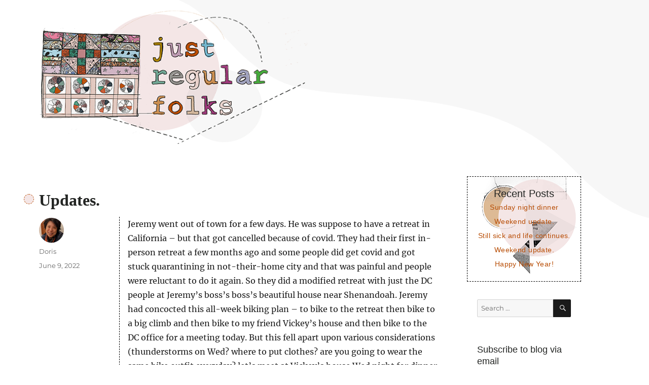

--- FILE ---
content_type: text/html; charset=UTF-8
request_url: https://justregularfolks.com/2022/06/updates-8.html
body_size: 15890
content:
<!DOCTYPE html>
<html lang="en-US" class="no-js">
<head>
	<meta charset="UTF-8">
	<meta name="viewport" content="width=device-width, initial-scale=1">
	<link rel="profile" href="https://gmpg.org/xfn/11">
		<link rel="pingback" href="https://justregularfolks.com/xmlrpc.php">
		<script>
(function(html){html.className = html.className.replace(/\bno-js\b/,'js')})(document.documentElement);
//# sourceURL=twentysixteen_javascript_detection
</script>
<title>Updates. &#8211; Just regular folks.</title>
<meta name='robots' content='max-image-preview:large' />
<link rel='dns-prefetch' href='//stats.wp.com' />
<link rel='dns-prefetch' href='//jetpack.wordpress.com' />
<link rel='dns-prefetch' href='//s0.wp.com' />
<link rel='dns-prefetch' href='//public-api.wordpress.com' />
<link rel='dns-prefetch' href='//0.gravatar.com' />
<link rel='dns-prefetch' href='//1.gravatar.com' />
<link rel='dns-prefetch' href='//2.gravatar.com' />
<link rel="alternate" type="application/rss+xml" title="Just regular folks. &raquo; Feed" href="https://justregularfolks.com/feed" />
<link rel="alternate" type="application/rss+xml" title="Just regular folks. &raquo; Comments Feed" href="https://justregularfolks.com/comments/feed" />
<link rel="alternate" type="application/rss+xml" title="Just regular folks. &raquo; Updates. Comments Feed" href="https://justregularfolks.com/2022/06/updates-8.html/feed" />
<link rel="alternate" title="oEmbed (JSON)" type="application/json+oembed" href="https://justregularfolks.com/wp-json/oembed/1.0/embed?url=https%3A%2F%2Fjustregularfolks.com%2F2022%2F06%2Fupdates-8.html" />
<link rel="alternate" title="oEmbed (XML)" type="text/xml+oembed" href="https://justregularfolks.com/wp-json/oembed/1.0/embed?url=https%3A%2F%2Fjustregularfolks.com%2F2022%2F06%2Fupdates-8.html&#038;format=xml" />
<style id='wp-img-auto-sizes-contain-inline-css'>
img:is([sizes=auto i],[sizes^="auto," i]){contain-intrinsic-size:3000px 1500px}
/*# sourceURL=wp-img-auto-sizes-contain-inline-css */
</style>
<link rel='stylesheet' id='twentysixteen-jetpack-css' href='https://justregularfolks.com/wp-content/plugins/jetpack/modules/theme-tools/compat/twentysixteen.css?ver=15.4' media='all' />
<style id='wp-emoji-styles-inline-css'>

	img.wp-smiley, img.emoji {
		display: inline !important;
		border: none !important;
		box-shadow: none !important;
		height: 1em !important;
		width: 1em !important;
		margin: 0 0.07em !important;
		vertical-align: -0.1em !important;
		background: none !important;
		padding: 0 !important;
	}
/*# sourceURL=wp-emoji-styles-inline-css */
</style>
<style id='wp-block-library-inline-css'>
:root{--wp-block-synced-color:#7a00df;--wp-block-synced-color--rgb:122,0,223;--wp-bound-block-color:var(--wp-block-synced-color);--wp-editor-canvas-background:#ddd;--wp-admin-theme-color:#007cba;--wp-admin-theme-color--rgb:0,124,186;--wp-admin-theme-color-darker-10:#006ba1;--wp-admin-theme-color-darker-10--rgb:0,107,160.5;--wp-admin-theme-color-darker-20:#005a87;--wp-admin-theme-color-darker-20--rgb:0,90,135;--wp-admin-border-width-focus:2px}@media (min-resolution:192dpi){:root{--wp-admin-border-width-focus:1.5px}}.wp-element-button{cursor:pointer}:root .has-very-light-gray-background-color{background-color:#eee}:root .has-very-dark-gray-background-color{background-color:#313131}:root .has-very-light-gray-color{color:#eee}:root .has-very-dark-gray-color{color:#313131}:root .has-vivid-green-cyan-to-vivid-cyan-blue-gradient-background{background:linear-gradient(135deg,#00d084,#0693e3)}:root .has-purple-crush-gradient-background{background:linear-gradient(135deg,#34e2e4,#4721fb 50%,#ab1dfe)}:root .has-hazy-dawn-gradient-background{background:linear-gradient(135deg,#faaca8,#dad0ec)}:root .has-subdued-olive-gradient-background{background:linear-gradient(135deg,#fafae1,#67a671)}:root .has-atomic-cream-gradient-background{background:linear-gradient(135deg,#fdd79a,#004a59)}:root .has-nightshade-gradient-background{background:linear-gradient(135deg,#330968,#31cdcf)}:root .has-midnight-gradient-background{background:linear-gradient(135deg,#020381,#2874fc)}:root{--wp--preset--font-size--normal:16px;--wp--preset--font-size--huge:42px}.has-regular-font-size{font-size:1em}.has-larger-font-size{font-size:2.625em}.has-normal-font-size{font-size:var(--wp--preset--font-size--normal)}.has-huge-font-size{font-size:var(--wp--preset--font-size--huge)}.has-text-align-center{text-align:center}.has-text-align-left{text-align:left}.has-text-align-right{text-align:right}.has-fit-text{white-space:nowrap!important}#end-resizable-editor-section{display:none}.aligncenter{clear:both}.items-justified-left{justify-content:flex-start}.items-justified-center{justify-content:center}.items-justified-right{justify-content:flex-end}.items-justified-space-between{justify-content:space-between}.screen-reader-text{border:0;clip-path:inset(50%);height:1px;margin:-1px;overflow:hidden;padding:0;position:absolute;width:1px;word-wrap:normal!important}.screen-reader-text:focus{background-color:#ddd;clip-path:none;color:#444;display:block;font-size:1em;height:auto;left:5px;line-height:normal;padding:15px 23px 14px;text-decoration:none;top:5px;width:auto;z-index:100000}html :where(.has-border-color){border-style:solid}html :where([style*=border-top-color]){border-top-style:solid}html :where([style*=border-right-color]){border-right-style:solid}html :where([style*=border-bottom-color]){border-bottom-style:solid}html :where([style*=border-left-color]){border-left-style:solid}html :where([style*=border-width]){border-style:solid}html :where([style*=border-top-width]){border-top-style:solid}html :where([style*=border-right-width]){border-right-style:solid}html :where([style*=border-bottom-width]){border-bottom-style:solid}html :where([style*=border-left-width]){border-left-style:solid}html :where(img[class*=wp-image-]){height:auto;max-width:100%}:where(figure){margin:0 0 1em}html :where(.is-position-sticky){--wp-admin--admin-bar--position-offset:var(--wp-admin--admin-bar--height,0px)}@media screen and (max-width:600px){html :where(.is-position-sticky){--wp-admin--admin-bar--position-offset:0px}}

/*# sourceURL=wp-block-library-inline-css */
</style><style id='wp-block-image-inline-css'>
.wp-block-image>a,.wp-block-image>figure>a{display:inline-block}.wp-block-image img{box-sizing:border-box;height:auto;max-width:100%;vertical-align:bottom}@media not (prefers-reduced-motion){.wp-block-image img.hide{visibility:hidden}.wp-block-image img.show{animation:show-content-image .4s}}.wp-block-image[style*=border-radius] img,.wp-block-image[style*=border-radius]>a{border-radius:inherit}.wp-block-image.has-custom-border img{box-sizing:border-box}.wp-block-image.aligncenter{text-align:center}.wp-block-image.alignfull>a,.wp-block-image.alignwide>a{width:100%}.wp-block-image.alignfull img,.wp-block-image.alignwide img{height:auto;width:100%}.wp-block-image .aligncenter,.wp-block-image .alignleft,.wp-block-image .alignright,.wp-block-image.aligncenter,.wp-block-image.alignleft,.wp-block-image.alignright{display:table}.wp-block-image .aligncenter>figcaption,.wp-block-image .alignleft>figcaption,.wp-block-image .alignright>figcaption,.wp-block-image.aligncenter>figcaption,.wp-block-image.alignleft>figcaption,.wp-block-image.alignright>figcaption{caption-side:bottom;display:table-caption}.wp-block-image .alignleft{float:left;margin:.5em 1em .5em 0}.wp-block-image .alignright{float:right;margin:.5em 0 .5em 1em}.wp-block-image .aligncenter{margin-left:auto;margin-right:auto}.wp-block-image :where(figcaption){margin-bottom:1em;margin-top:.5em}.wp-block-image.is-style-circle-mask img{border-radius:9999px}@supports ((-webkit-mask-image:none) or (mask-image:none)) or (-webkit-mask-image:none){.wp-block-image.is-style-circle-mask img{border-radius:0;-webkit-mask-image:url('data:image/svg+xml;utf8,<svg viewBox="0 0 100 100" xmlns="http://www.w3.org/2000/svg"><circle cx="50" cy="50" r="50"/></svg>');mask-image:url('data:image/svg+xml;utf8,<svg viewBox="0 0 100 100" xmlns="http://www.w3.org/2000/svg"><circle cx="50" cy="50" r="50"/></svg>');mask-mode:alpha;-webkit-mask-position:center;mask-position:center;-webkit-mask-repeat:no-repeat;mask-repeat:no-repeat;-webkit-mask-size:contain;mask-size:contain}}:root :where(.wp-block-image.is-style-rounded img,.wp-block-image .is-style-rounded img){border-radius:9999px}.wp-block-image figure{margin:0}.wp-lightbox-container{display:flex;flex-direction:column;position:relative}.wp-lightbox-container img{cursor:zoom-in}.wp-lightbox-container img:hover+button{opacity:1}.wp-lightbox-container button{align-items:center;backdrop-filter:blur(16px) saturate(180%);background-color:#5a5a5a40;border:none;border-radius:4px;cursor:zoom-in;display:flex;height:20px;justify-content:center;opacity:0;padding:0;position:absolute;right:16px;text-align:center;top:16px;width:20px;z-index:100}@media not (prefers-reduced-motion){.wp-lightbox-container button{transition:opacity .2s ease}}.wp-lightbox-container button:focus-visible{outline:3px auto #5a5a5a40;outline:3px auto -webkit-focus-ring-color;outline-offset:3px}.wp-lightbox-container button:hover{cursor:pointer;opacity:1}.wp-lightbox-container button:focus{opacity:1}.wp-lightbox-container button:focus,.wp-lightbox-container button:hover,.wp-lightbox-container button:not(:hover):not(:active):not(.has-background){background-color:#5a5a5a40;border:none}.wp-lightbox-overlay{box-sizing:border-box;cursor:zoom-out;height:100vh;left:0;overflow:hidden;position:fixed;top:0;visibility:hidden;width:100%;z-index:100000}.wp-lightbox-overlay .close-button{align-items:center;cursor:pointer;display:flex;justify-content:center;min-height:40px;min-width:40px;padding:0;position:absolute;right:calc(env(safe-area-inset-right) + 16px);top:calc(env(safe-area-inset-top) + 16px);z-index:5000000}.wp-lightbox-overlay .close-button:focus,.wp-lightbox-overlay .close-button:hover,.wp-lightbox-overlay .close-button:not(:hover):not(:active):not(.has-background){background:none;border:none}.wp-lightbox-overlay .lightbox-image-container{height:var(--wp--lightbox-container-height);left:50%;overflow:hidden;position:absolute;top:50%;transform:translate(-50%,-50%);transform-origin:top left;width:var(--wp--lightbox-container-width);z-index:9999999999}.wp-lightbox-overlay .wp-block-image{align-items:center;box-sizing:border-box;display:flex;height:100%;justify-content:center;margin:0;position:relative;transform-origin:0 0;width:100%;z-index:3000000}.wp-lightbox-overlay .wp-block-image img{height:var(--wp--lightbox-image-height);min-height:var(--wp--lightbox-image-height);min-width:var(--wp--lightbox-image-width);width:var(--wp--lightbox-image-width)}.wp-lightbox-overlay .wp-block-image figcaption{display:none}.wp-lightbox-overlay button{background:none;border:none}.wp-lightbox-overlay .scrim{background-color:#fff;height:100%;opacity:.9;position:absolute;width:100%;z-index:2000000}.wp-lightbox-overlay.active{visibility:visible}@media not (prefers-reduced-motion){.wp-lightbox-overlay.active{animation:turn-on-visibility .25s both}.wp-lightbox-overlay.active img{animation:turn-on-visibility .35s both}.wp-lightbox-overlay.show-closing-animation:not(.active){animation:turn-off-visibility .35s both}.wp-lightbox-overlay.show-closing-animation:not(.active) img{animation:turn-off-visibility .25s both}.wp-lightbox-overlay.zoom.active{animation:none;opacity:1;visibility:visible}.wp-lightbox-overlay.zoom.active .lightbox-image-container{animation:lightbox-zoom-in .4s}.wp-lightbox-overlay.zoom.active .lightbox-image-container img{animation:none}.wp-lightbox-overlay.zoom.active .scrim{animation:turn-on-visibility .4s forwards}.wp-lightbox-overlay.zoom.show-closing-animation:not(.active){animation:none}.wp-lightbox-overlay.zoom.show-closing-animation:not(.active) .lightbox-image-container{animation:lightbox-zoom-out .4s}.wp-lightbox-overlay.zoom.show-closing-animation:not(.active) .lightbox-image-container img{animation:none}.wp-lightbox-overlay.zoom.show-closing-animation:not(.active) .scrim{animation:turn-off-visibility .4s forwards}}@keyframes show-content-image{0%{visibility:hidden}99%{visibility:hidden}to{visibility:visible}}@keyframes turn-on-visibility{0%{opacity:0}to{opacity:1}}@keyframes turn-off-visibility{0%{opacity:1;visibility:visible}99%{opacity:0;visibility:visible}to{opacity:0;visibility:hidden}}@keyframes lightbox-zoom-in{0%{transform:translate(calc((-100vw + var(--wp--lightbox-scrollbar-width))/2 + var(--wp--lightbox-initial-left-position)),calc(-50vh + var(--wp--lightbox-initial-top-position))) scale(var(--wp--lightbox-scale))}to{transform:translate(-50%,-50%) scale(1)}}@keyframes lightbox-zoom-out{0%{transform:translate(-50%,-50%) scale(1);visibility:visible}99%{visibility:visible}to{transform:translate(calc((-100vw + var(--wp--lightbox-scrollbar-width))/2 + var(--wp--lightbox-initial-left-position)),calc(-50vh + var(--wp--lightbox-initial-top-position))) scale(var(--wp--lightbox-scale));visibility:hidden}}
/*# sourceURL=https://justregularfolks.com/wp-includes/blocks/image/style.min.css */
</style>
<style id='wp-block-image-theme-inline-css'>
:root :where(.wp-block-image figcaption){color:#555;font-size:13px;text-align:center}.is-dark-theme :root :where(.wp-block-image figcaption){color:#ffffffa6}.wp-block-image{margin:0 0 1em}
/*# sourceURL=https://justregularfolks.com/wp-includes/blocks/image/theme.min.css */
</style>
<style id='wp-block-paragraph-inline-css'>
.is-small-text{font-size:.875em}.is-regular-text{font-size:1em}.is-large-text{font-size:2.25em}.is-larger-text{font-size:3em}.has-drop-cap:not(:focus):first-letter{float:left;font-size:8.4em;font-style:normal;font-weight:100;line-height:.68;margin:.05em .1em 0 0;text-transform:uppercase}body.rtl .has-drop-cap:not(:focus):first-letter{float:none;margin-left:.1em}p.has-drop-cap.has-background{overflow:hidden}:root :where(p.has-background){padding:1.25em 2.375em}:where(p.has-text-color:not(.has-link-color)) a{color:inherit}p.has-text-align-left[style*="writing-mode:vertical-lr"],p.has-text-align-right[style*="writing-mode:vertical-rl"]{rotate:180deg}
/*# sourceURL=https://justregularfolks.com/wp-includes/blocks/paragraph/style.min.css */
</style>
<style id='global-styles-inline-css'>
:root{--wp--preset--aspect-ratio--square: 1;--wp--preset--aspect-ratio--4-3: 4/3;--wp--preset--aspect-ratio--3-4: 3/4;--wp--preset--aspect-ratio--3-2: 3/2;--wp--preset--aspect-ratio--2-3: 2/3;--wp--preset--aspect-ratio--16-9: 16/9;--wp--preset--aspect-ratio--9-16: 9/16;--wp--preset--color--black: #000000;--wp--preset--color--cyan-bluish-gray: #abb8c3;--wp--preset--color--white: #fff;--wp--preset--color--pale-pink: #f78da7;--wp--preset--color--vivid-red: #cf2e2e;--wp--preset--color--luminous-vivid-orange: #ff6900;--wp--preset--color--luminous-vivid-amber: #fcb900;--wp--preset--color--light-green-cyan: #7bdcb5;--wp--preset--color--vivid-green-cyan: #00d084;--wp--preset--color--pale-cyan-blue: #8ed1fc;--wp--preset--color--vivid-cyan-blue: #0693e3;--wp--preset--color--vivid-purple: #9b51e0;--wp--preset--color--dark-gray: #1a1a1a;--wp--preset--color--medium-gray: #686868;--wp--preset--color--light-gray: #e5e5e5;--wp--preset--color--blue-gray: #4d545c;--wp--preset--color--bright-blue: #007acc;--wp--preset--color--light-blue: #9adffd;--wp--preset--color--dark-brown: #402b30;--wp--preset--color--medium-brown: #774e24;--wp--preset--color--dark-red: #640c1f;--wp--preset--color--bright-red: #ff675f;--wp--preset--color--yellow: #ffef8e;--wp--preset--gradient--vivid-cyan-blue-to-vivid-purple: linear-gradient(135deg,rgb(6,147,227) 0%,rgb(155,81,224) 100%);--wp--preset--gradient--light-green-cyan-to-vivid-green-cyan: linear-gradient(135deg,rgb(122,220,180) 0%,rgb(0,208,130) 100%);--wp--preset--gradient--luminous-vivid-amber-to-luminous-vivid-orange: linear-gradient(135deg,rgb(252,185,0) 0%,rgb(255,105,0) 100%);--wp--preset--gradient--luminous-vivid-orange-to-vivid-red: linear-gradient(135deg,rgb(255,105,0) 0%,rgb(207,46,46) 100%);--wp--preset--gradient--very-light-gray-to-cyan-bluish-gray: linear-gradient(135deg,rgb(238,238,238) 0%,rgb(169,184,195) 100%);--wp--preset--gradient--cool-to-warm-spectrum: linear-gradient(135deg,rgb(74,234,220) 0%,rgb(151,120,209) 20%,rgb(207,42,186) 40%,rgb(238,44,130) 60%,rgb(251,105,98) 80%,rgb(254,248,76) 100%);--wp--preset--gradient--blush-light-purple: linear-gradient(135deg,rgb(255,206,236) 0%,rgb(152,150,240) 100%);--wp--preset--gradient--blush-bordeaux: linear-gradient(135deg,rgb(254,205,165) 0%,rgb(254,45,45) 50%,rgb(107,0,62) 100%);--wp--preset--gradient--luminous-dusk: linear-gradient(135deg,rgb(255,203,112) 0%,rgb(199,81,192) 50%,rgb(65,88,208) 100%);--wp--preset--gradient--pale-ocean: linear-gradient(135deg,rgb(255,245,203) 0%,rgb(182,227,212) 50%,rgb(51,167,181) 100%);--wp--preset--gradient--electric-grass: linear-gradient(135deg,rgb(202,248,128) 0%,rgb(113,206,126) 100%);--wp--preset--gradient--midnight: linear-gradient(135deg,rgb(2,3,129) 0%,rgb(40,116,252) 100%);--wp--preset--font-size--small: 13px;--wp--preset--font-size--medium: 20px;--wp--preset--font-size--large: 36px;--wp--preset--font-size--x-large: 42px;--wp--preset--spacing--20: 0.44rem;--wp--preset--spacing--30: 0.67rem;--wp--preset--spacing--40: 1rem;--wp--preset--spacing--50: 1.5rem;--wp--preset--spacing--60: 2.25rem;--wp--preset--spacing--70: 3.38rem;--wp--preset--spacing--80: 5.06rem;--wp--preset--shadow--natural: 6px 6px 9px rgba(0, 0, 0, 0.2);--wp--preset--shadow--deep: 12px 12px 50px rgba(0, 0, 0, 0.4);--wp--preset--shadow--sharp: 6px 6px 0px rgba(0, 0, 0, 0.2);--wp--preset--shadow--outlined: 6px 6px 0px -3px rgb(255, 255, 255), 6px 6px rgb(0, 0, 0);--wp--preset--shadow--crisp: 6px 6px 0px rgb(0, 0, 0);}:where(.is-layout-flex){gap: 0.5em;}:where(.is-layout-grid){gap: 0.5em;}body .is-layout-flex{display: flex;}.is-layout-flex{flex-wrap: wrap;align-items: center;}.is-layout-flex > :is(*, div){margin: 0;}body .is-layout-grid{display: grid;}.is-layout-grid > :is(*, div){margin: 0;}:where(.wp-block-columns.is-layout-flex){gap: 2em;}:where(.wp-block-columns.is-layout-grid){gap: 2em;}:where(.wp-block-post-template.is-layout-flex){gap: 1.25em;}:where(.wp-block-post-template.is-layout-grid){gap: 1.25em;}.has-black-color{color: var(--wp--preset--color--black) !important;}.has-cyan-bluish-gray-color{color: var(--wp--preset--color--cyan-bluish-gray) !important;}.has-white-color{color: var(--wp--preset--color--white) !important;}.has-pale-pink-color{color: var(--wp--preset--color--pale-pink) !important;}.has-vivid-red-color{color: var(--wp--preset--color--vivid-red) !important;}.has-luminous-vivid-orange-color{color: var(--wp--preset--color--luminous-vivid-orange) !important;}.has-luminous-vivid-amber-color{color: var(--wp--preset--color--luminous-vivid-amber) !important;}.has-light-green-cyan-color{color: var(--wp--preset--color--light-green-cyan) !important;}.has-vivid-green-cyan-color{color: var(--wp--preset--color--vivid-green-cyan) !important;}.has-pale-cyan-blue-color{color: var(--wp--preset--color--pale-cyan-blue) !important;}.has-vivid-cyan-blue-color{color: var(--wp--preset--color--vivid-cyan-blue) !important;}.has-vivid-purple-color{color: var(--wp--preset--color--vivid-purple) !important;}.has-black-background-color{background-color: var(--wp--preset--color--black) !important;}.has-cyan-bluish-gray-background-color{background-color: var(--wp--preset--color--cyan-bluish-gray) !important;}.has-white-background-color{background-color: var(--wp--preset--color--white) !important;}.has-pale-pink-background-color{background-color: var(--wp--preset--color--pale-pink) !important;}.has-vivid-red-background-color{background-color: var(--wp--preset--color--vivid-red) !important;}.has-luminous-vivid-orange-background-color{background-color: var(--wp--preset--color--luminous-vivid-orange) !important;}.has-luminous-vivid-amber-background-color{background-color: var(--wp--preset--color--luminous-vivid-amber) !important;}.has-light-green-cyan-background-color{background-color: var(--wp--preset--color--light-green-cyan) !important;}.has-vivid-green-cyan-background-color{background-color: var(--wp--preset--color--vivid-green-cyan) !important;}.has-pale-cyan-blue-background-color{background-color: var(--wp--preset--color--pale-cyan-blue) !important;}.has-vivid-cyan-blue-background-color{background-color: var(--wp--preset--color--vivid-cyan-blue) !important;}.has-vivid-purple-background-color{background-color: var(--wp--preset--color--vivid-purple) !important;}.has-black-border-color{border-color: var(--wp--preset--color--black) !important;}.has-cyan-bluish-gray-border-color{border-color: var(--wp--preset--color--cyan-bluish-gray) !important;}.has-white-border-color{border-color: var(--wp--preset--color--white) !important;}.has-pale-pink-border-color{border-color: var(--wp--preset--color--pale-pink) !important;}.has-vivid-red-border-color{border-color: var(--wp--preset--color--vivid-red) !important;}.has-luminous-vivid-orange-border-color{border-color: var(--wp--preset--color--luminous-vivid-orange) !important;}.has-luminous-vivid-amber-border-color{border-color: var(--wp--preset--color--luminous-vivid-amber) !important;}.has-light-green-cyan-border-color{border-color: var(--wp--preset--color--light-green-cyan) !important;}.has-vivid-green-cyan-border-color{border-color: var(--wp--preset--color--vivid-green-cyan) !important;}.has-pale-cyan-blue-border-color{border-color: var(--wp--preset--color--pale-cyan-blue) !important;}.has-vivid-cyan-blue-border-color{border-color: var(--wp--preset--color--vivid-cyan-blue) !important;}.has-vivid-purple-border-color{border-color: var(--wp--preset--color--vivid-purple) !important;}.has-vivid-cyan-blue-to-vivid-purple-gradient-background{background: var(--wp--preset--gradient--vivid-cyan-blue-to-vivid-purple) !important;}.has-light-green-cyan-to-vivid-green-cyan-gradient-background{background: var(--wp--preset--gradient--light-green-cyan-to-vivid-green-cyan) !important;}.has-luminous-vivid-amber-to-luminous-vivid-orange-gradient-background{background: var(--wp--preset--gradient--luminous-vivid-amber-to-luminous-vivid-orange) !important;}.has-luminous-vivid-orange-to-vivid-red-gradient-background{background: var(--wp--preset--gradient--luminous-vivid-orange-to-vivid-red) !important;}.has-very-light-gray-to-cyan-bluish-gray-gradient-background{background: var(--wp--preset--gradient--very-light-gray-to-cyan-bluish-gray) !important;}.has-cool-to-warm-spectrum-gradient-background{background: var(--wp--preset--gradient--cool-to-warm-spectrum) !important;}.has-blush-light-purple-gradient-background{background: var(--wp--preset--gradient--blush-light-purple) !important;}.has-blush-bordeaux-gradient-background{background: var(--wp--preset--gradient--blush-bordeaux) !important;}.has-luminous-dusk-gradient-background{background: var(--wp--preset--gradient--luminous-dusk) !important;}.has-pale-ocean-gradient-background{background: var(--wp--preset--gradient--pale-ocean) !important;}.has-electric-grass-gradient-background{background: var(--wp--preset--gradient--electric-grass) !important;}.has-midnight-gradient-background{background: var(--wp--preset--gradient--midnight) !important;}.has-small-font-size{font-size: var(--wp--preset--font-size--small) !important;}.has-medium-font-size{font-size: var(--wp--preset--font-size--medium) !important;}.has-large-font-size{font-size: var(--wp--preset--font-size--large) !important;}.has-x-large-font-size{font-size: var(--wp--preset--font-size--x-large) !important;}
/*# sourceURL=global-styles-inline-css */
</style>

<style id='classic-theme-styles-inline-css'>
/*! This file is auto-generated */
.wp-block-button__link{color:#fff;background-color:#32373c;border-radius:9999px;box-shadow:none;text-decoration:none;padding:calc(.667em + 2px) calc(1.333em + 2px);font-size:1.125em}.wp-block-file__button{background:#32373c;color:#fff;text-decoration:none}
/*# sourceURL=/wp-includes/css/classic-themes.min.css */
</style>
<link rel='stylesheet' id='mpp_gutenberg-css' href='https://justregularfolks.com/wp-content/plugins/metronet-profile-picture/dist/blocks.style.build.css?ver=2.6.3' media='all' />
<link rel='stylesheet' id='twentysixteen-fonts-css' href='https://justregularfolks.com/wp-content/themes/twentysixteen/fonts/merriweather-plus-montserrat-plus-inconsolata.css?ver=20230328' media='all' />
<link rel='stylesheet' id='genericons-css' href='https://justregularfolks.com/wp-content/plugins/jetpack/_inc/genericons/genericons/genericons.css?ver=3.1' media='all' />
<link rel='stylesheet' id='twentysixteen-style-css' href='https://justregularfolks.com/wp-content/themes/twentysixteen-child/style.css?ver=20251202' media='all' />
<link rel='stylesheet' id='twentysixteen-block-style-css' href='https://justregularfolks.com/wp-content/themes/twentysixteen/css/blocks.css?ver=20240817' media='all' />
<link rel='stylesheet' id='jetpack-subscriptions-css' href='https://justregularfolks.com/wp-content/plugins/jetpack/_inc/build/subscriptions/subscriptions.min.css?ver=15.4' media='all' />
<script src="https://justregularfolks.com/wp-includes/js/jquery/jquery.min.js?ver=3.7.1" id="jquery-core-js"></script>
<script src="https://justregularfolks.com/wp-includes/js/jquery/jquery-migrate.min.js?ver=3.4.1" id="jquery-migrate-js"></script>
<script id="twentysixteen-script-js-extra">
var screenReaderText = {"expand":"expand child menu","collapse":"collapse child menu"};
//# sourceURL=twentysixteen-script-js-extra
</script>
<script src="https://justregularfolks.com/wp-content/themes/twentysixteen/js/functions.js?ver=20230629" id="twentysixteen-script-js" defer data-wp-strategy="defer"></script>
<link rel="https://api.w.org/" href="https://justregularfolks.com/wp-json/" /><link rel="alternate" title="JSON" type="application/json" href="https://justregularfolks.com/wp-json/wp/v2/posts/15899" /><link rel="EditURI" type="application/rsd+xml" title="RSD" href="https://justregularfolks.com/xmlrpc.php?rsd" />
<link rel="canonical" href="https://justregularfolks.com/2022/06/updates-8.html" />
<link rel='shortlink' href='https://justregularfolks.com/?p=15899' />
	<style>img#wpstats{display:none}</style>
				<style type="text/css" id="twentysixteen-header-css">
		.site-branding {
			margin: 0 auto 0 0;
		}

		.site-branding .site-title,
		.site-description {
			clip-path: inset(50%);
			position: absolute;
		}
		</style>
		</head>

<body class="wp-singular post-template-default single single-post postid-15899 single-format-standard wp-embed-responsive wp-theme-twentysixteen wp-child-theme-twentysixteen-child">
<div id="page" class="site">
	<div class="site-inner">
		<a class="skip-link screen-reader-text" href="#content">Skip to content</a>

		<header id="masthead" class="site-header" role="banner">
			<div class="site-header-main">
				<div class="site-branding">
					
											<p class="site-title"><a href="https://justregularfolks.com/" rel="home">Just regular folks.</a></p>
										</div><!-- .site-branding -->

							</div><!-- .site-header-main -->

											<div class="header-image">
					<a href="https://justregularfolks.com/" rel="home">
						<img src="https://justregularfolks.com/wp-content/uploads/2021/04/just-regular-folks-1.png" srcset="https://justregularfolks.com/wp-content/uploads/2021/04/just-regular-folks-1-300x149.png 300w, https://justregularfolks.com/wp-content/uploads/2021/04/just-regular-folks-1.png 600w" sizes="(max-width: 709px) 85vw, (max-width: 909px) 81vw, (max-width: 1362px) 88vw, 1200px" width="600" height="298" alt="Just regular folks.">
					</a>
				</div><!-- .header-image -->
					</header><!-- .site-header -->

		<div id="content" class="site-content">

<div id="primary" class="content-area">
	<main id="main" class="site-main">
		
<article id="post-15899" class="post-15899 post type-post status-publish format-standard hentry category-uncategorized">
	<header class="entry-header">
		<h1 class="entry-title">Updates.</h1>	</header><!-- .entry-header -->

	
	
	<div class="entry-content">
		
<p>Jeremy went out of town for a few days.  He was suppose to have a retreat in California &#8211; but that got cancelled because of covid.  They had their first in-person retreat a few months ago and some people did get covid and got stuck quarantining in not-their-home city and that was painful and people were reluctant to do it again.  So they did a modified retreat with just the DC people at Jeremy&#8217;s boss&#8217;s boss&#8217;s beautiful house near Shenandoah.   Jeremy had concocted this all-week biking plan &#8211; to bike to the retreat then bike to a big climb and then bike to my friend Vickey&#8217;s house and then bike to the DC office for a meeting today.  But this fell apart upon various considerations (thunderstorms on Wed?  where to put clothes? are you going to wear the same bike outfit everyday? let&#8217;s meet at Vickey&#8217;s house Wed night for dinner and pick me up?).   Jeremy had already decided to switch to a driving/biking hybrid when the text came in on Monday morning saying that Vickey&#8217;s son Bert had covid and we were disinvited now.  But this way, Jeremy had a more relaxed trip (still hundreds of biking miles) and got to have a nice long visit with Michelle (his boss&#8217;s boss) who is retiring in a few weeks (?).  Michelle has been at UCS for the entire time Jeremy&#8217;s been there &#8211; he&#8217;s always admired her managerial skill.</p>



<figure class="wp-block-image size-full"><img fetchpriority="high" decoding="async" width="2560" height="1920" src="https://justregularfolks.com/wp-content/uploads/2022/06/PXL_20220607_213329374.MP_-scaled.jpg" alt="" class="wp-image-15900" srcset="https://justregularfolks.com/wp-content/uploads/2022/06/PXL_20220607_213329374.MP_-scaled.jpg 2560w, https://justregularfolks.com/wp-content/uploads/2022/06/PXL_20220607_213329374.MP_-300x225.jpg 300w, https://justregularfolks.com/wp-content/uploads/2022/06/PXL_20220607_213329374.MP_-1024x768.jpg 1024w, https://justregularfolks.com/wp-content/uploads/2022/06/PXL_20220607_213329374.MP_-768x576.jpg 768w, https://justregularfolks.com/wp-content/uploads/2022/06/PXL_20220607_213329374.MP_-1536x1152.jpg 1536w, https://justregularfolks.com/wp-content/uploads/2022/06/PXL_20220607_213329374.MP_-2048x1536.jpg 2048w, https://justregularfolks.com/wp-content/uploads/2022/06/PXL_20220607_213329374.MP_-1200x900.jpg 1200w" sizes="(max-width: 709px) 85vw, (max-width: 909px) 67vw, (max-width: 1362px) 62vw, 840px" /></figure>



<figure class="wp-block-image size-full"><img decoding="async" width="2560" height="1920" src="https://justregularfolks.com/wp-content/uploads/2022/06/PXL_20220608_120839077-scaled.jpg" alt="" class="wp-image-15901" srcset="https://justregularfolks.com/wp-content/uploads/2022/06/PXL_20220608_120839077-scaled.jpg 2560w, https://justregularfolks.com/wp-content/uploads/2022/06/PXL_20220608_120839077-300x225.jpg 300w, https://justregularfolks.com/wp-content/uploads/2022/06/PXL_20220608_120839077-1024x768.jpg 1024w, https://justregularfolks.com/wp-content/uploads/2022/06/PXL_20220608_120839077-768x576.jpg 768w, https://justregularfolks.com/wp-content/uploads/2022/06/PXL_20220608_120839077-1536x1152.jpg 1536w, https://justregularfolks.com/wp-content/uploads/2022/06/PXL_20220608_120839077-2048x1536.jpg 2048w, https://justregularfolks.com/wp-content/uploads/2022/06/PXL_20220608_120839077-1200x900.jpg 1200w" sizes="(max-width: 709px) 85vw, (max-width: 909px) 67vw, (max-width: 1362px) 62vw, 840px" /></figure>



<figure class="wp-block-image size-full"><img decoding="async" width="1920" height="2560" src="https://justregularfolks.com/wp-content/uploads/2022/06/PXL_20220608_121130855.MP_-1-scaled.jpg" alt="" class="wp-image-15903" srcset="https://justregularfolks.com/wp-content/uploads/2022/06/PXL_20220608_121130855.MP_-1-scaled.jpg 1920w, https://justregularfolks.com/wp-content/uploads/2022/06/PXL_20220608_121130855.MP_-1-225x300.jpg 225w, https://justregularfolks.com/wp-content/uploads/2022/06/PXL_20220608_121130855.MP_-1-768x1024.jpg 768w, https://justregularfolks.com/wp-content/uploads/2022/06/PXL_20220608_121130855.MP_-1-1152x1536.jpg 1152w, https://justregularfolks.com/wp-content/uploads/2022/06/PXL_20220608_121130855.MP_-1-1536x2048.jpg 1536w, https://justregularfolks.com/wp-content/uploads/2022/06/PXL_20220608_121130855.MP_-1-1200x1600.jpg 1200w" sizes="(max-width: 709px) 85vw, (max-width: 909px) 67vw, (max-width: 1362px) 62vw, 840px" /></figure>



<p>I&#8217;ve been knee deep in trying to housebreak Elka.  It&#8217;s going well-ish.   She didn&#8217;t have an accident the entire time Jeremy was gone and neither she nor I were stressed out about the training.  I basically tether her with a leash to a piece of furniture so she&#8217;s always in my line of sight and I take her out every three hours or so.  I, in a moment of weakness, applied to the DNP program at UMd for the fall (way past the Nov 1 deadline because the website said &#8211; we are still accepting applications!) and wrote an essay and got recommendations, and after I handed it all in, then I went to a Q&amp;A yesterday and I found out that the program I applied to is probably full as it was one of the more popular programs.  I&#8217;m not sure what I&#8217;m doing &#8211; everyone in my family is excited about this, but I think I&#8217;m getting less excited about this.  I have the same feeling I had when I was starting my graduate degree at Caltech which was a mistake professionally.  Jeremy says I can&#8217;t compare the two.  We&#8217;ll see.  Now I feel like the nursing chapter in my life is done.  I should just stop (maybe?).  I&#8217;ve been on this path since 2009 when I started prereqs at Montgomery College and I saw it through &#8211; I&#8217;ve made the money back that I spent on school. An aside: I&#8217;ve been listening to this book which is about children who spontaneously catch on fire.</p>



<figure class="wp-block-image size-full"><img loading="lazy" decoding="async" width="828" height="1792" src="https://justregularfolks.com/wp-content/uploads/2022/06/IMG_5394.jpg" alt="" class="wp-image-15904" srcset="https://justregularfolks.com/wp-content/uploads/2022/06/IMG_5394.jpg 828w, https://justregularfolks.com/wp-content/uploads/2022/06/IMG_5394-139x300.jpg 139w, https://justregularfolks.com/wp-content/uploads/2022/06/IMG_5394-473x1024.jpg 473w, https://justregularfolks.com/wp-content/uploads/2022/06/IMG_5394-768x1662.jpg 768w, https://justregularfolks.com/wp-content/uploads/2022/06/IMG_5394-710x1536.jpg 710w" sizes="auto, (max-width: 709px) 85vw, (max-width: 909px) 67vw, (max-width: 984px) 61vw, (max-width: 1362px) 45vw, 600px" /></figure>



<p>Vince finished out his sophomore year with finals done on Monday.  This was such a good year for him.  His finals were early in Finals week, so he&#8217;s enjoying the end of the quarter with friends &#8211; playing D&amp;D and going out to eat.  He&#8217;s staying in Davis this summer to work and take classes.  He&#8217;ll come home in August sometime.  He voted in the CA primary election on Tuesday.   I have no idea how he didn&#8217;t get covid.</p>



<figure class="wp-block-image size-large"><img loading="lazy" decoding="async" width="768" height="1024" src="https://justregularfolks.com/wp-content/uploads/2022/06/IMG_0340-768x1024.jpg" alt="" class="wp-image-15905" srcset="https://justregularfolks.com/wp-content/uploads/2022/06/IMG_0340-768x1024.jpg 768w, https://justregularfolks.com/wp-content/uploads/2022/06/IMG_0340-225x300.jpg 225w, https://justregularfolks.com/wp-content/uploads/2022/06/IMG_0340-1152x1536.jpg 1152w, https://justregularfolks.com/wp-content/uploads/2022/06/IMG_0340-1536x2048.jpg 1536w, https://justregularfolks.com/wp-content/uploads/2022/06/IMG_0340-1200x1600.jpg 1200w, https://justregularfolks.com/wp-content/uploads/2022/06/IMG_0340-scaled.jpg 1920w" sizes="auto, (max-width: 709px) 85vw, (max-width: 909px) 67vw, (max-width: 984px) 61vw, (max-width: 1362px) 45vw, 600px" /></figure>



<p>I&#8217;m also confused how Edda hasn&#8217;t gotten covid yet either!  We are going through the last few weeks of school.  </p>



<figure class="wp-block-image size-large"><img loading="lazy" decoding="async" width="768" height="1024" src="https://justregularfolks.com/wp-content/uploads/2022/06/IMG_5396-768x1024.jpg" alt="" class="wp-image-15906" srcset="https://justregularfolks.com/wp-content/uploads/2022/06/IMG_5396-768x1024.jpg 768w, https://justregularfolks.com/wp-content/uploads/2022/06/IMG_5396-225x300.jpg 225w, https://justregularfolks.com/wp-content/uploads/2022/06/IMG_5396-1152x1536.jpg 1152w, https://justregularfolks.com/wp-content/uploads/2022/06/IMG_5396-1536x2048.jpg 1536w, https://justregularfolks.com/wp-content/uploads/2022/06/IMG_5396-1200x1600.jpg 1200w, https://justregularfolks.com/wp-content/uploads/2022/06/IMG_5396-scaled.jpg 1920w" sizes="auto, (max-width: 709px) 85vw, (max-width: 909px) 67vw, (max-width: 984px) 61vw, (max-width: 1362px) 45vw, 600px" /></figure>



<p>Elka and Edda make a very cute pair.  Elka climbs all over Edda when she gets home from aftercare, licking her, nudging her and trying to find a good spot on her lap.  Sometimes her wagging tail slaps Edda in her face over and over again and Edda is like &#8211; WTF?  I found her sitting with Edda while we waited for the bus in the am.  </p>



<figure class="wp-block-image size-large"><img loading="lazy" decoding="async" width="768" height="1024" src="https://justregularfolks.com/wp-content/uploads/2022/06/IMG_5393-768x1024.jpg" alt="" class="wp-image-15907" srcset="https://justregularfolks.com/wp-content/uploads/2022/06/IMG_5393-768x1024.jpg 768w, https://justregularfolks.com/wp-content/uploads/2022/06/IMG_5393-225x300.jpg 225w, https://justregularfolks.com/wp-content/uploads/2022/06/IMG_5393-1152x1536.jpg 1152w, https://justregularfolks.com/wp-content/uploads/2022/06/IMG_5393-1536x2048.jpg 1536w, https://justregularfolks.com/wp-content/uploads/2022/06/IMG_5393-1200x1600.jpg 1200w, https://justregularfolks.com/wp-content/uploads/2022/06/IMG_5393-scaled.jpg 1920w" sizes="auto, (max-width: 709px) 85vw, (max-width: 909px) 67vw, (max-width: 984px) 61vw, (max-width: 1362px) 45vw, 600px" /></figure>



<p>We&#8217;ve made a few more trips to the fancy dog park.  Elka likes it and eagerly pulls towards the entrance gate once she realizes where she is, but she is very submissive.  Anytime anydog tries to alpha her, she immediately goes belly-up.  So she does get picked on a bit &#8211; a dog will pin her down and then back up half a step and then Elka is like &#8211; I&#8217;m going to crawl away and play with other dogs and then the dog will repin her down.  So there are a bunch of embarrassed dog owners who are like &#8211; <em>stop it! stop it! stop it!</em> around me and then they usually leave the park.  You know who are the worst bullies?  Goldendoodles or labradoodles.  Honestly, it was like 3 of the blond haired curly doggies against Elka one day.  On the other hand, these two were well matched and enjoyed each other&#8217;s company (Millie).</p>



<figure class="wp-block-image size-full"><img loading="lazy" decoding="async" width="1920" height="2560" src="https://justregularfolks.com/wp-content/uploads/2022/06/IMG_5408-scaled.jpg" alt="" class="wp-image-15908" srcset="https://justregularfolks.com/wp-content/uploads/2022/06/IMG_5408-scaled.jpg 1920w, https://justregularfolks.com/wp-content/uploads/2022/06/IMG_5408-225x300.jpg 225w, https://justregularfolks.com/wp-content/uploads/2022/06/IMG_5408-768x1024.jpg 768w, https://justregularfolks.com/wp-content/uploads/2022/06/IMG_5408-1152x1536.jpg 1152w, https://justregularfolks.com/wp-content/uploads/2022/06/IMG_5408-1536x2048.jpg 1536w, https://justregularfolks.com/wp-content/uploads/2022/06/IMG_5408-1200x1600.jpg 1200w" sizes="auto, (max-width: 709px) 85vw, (max-width: 909px) 67vw, (max-width: 1362px) 62vw, 840px" /></figure>
	</div><!-- .entry-content -->

	<footer class="entry-footer">
		<span class="byline"><img width="49" height="49" src="https://justregularfolks.com/wp-content/uploads/2020/11/doris-96x96.jpg" class="avatar avatar-49 photo" alt="" decoding="async" loading="lazy" srcset="https://justregularfolks.com/wp-content/uploads/2020/11/doris-96x96.jpg 96w, https://justregularfolks.com/wp-content/uploads/2020/11/doris-150x150.jpg 150w, https://justregularfolks.com/wp-content/uploads/2020/11/doris-24x24.jpg 24w, https://justregularfolks.com/wp-content/uploads/2020/11/doris-48x48.jpg 48w" sizes="auto, (max-width: 49px) 85vw, 49px" /><span class="screen-reader-text">Author </span><span class="author vcard"><a class="url fn n" href="https://justregularfolks.com/author/dorlee7_dyedqe">Doris</a></span></span><span class="posted-on"><span class="screen-reader-text">Posted on </span><a href="https://justregularfolks.com/2022/06/updates-8.html" rel="bookmark"><time class="entry-date published updated" datetime="2022-06-09T08:46:30-04:00">June 9, 2022</time></a></span>			</footer><!-- .entry-footer -->
</article><!-- #post-15899 -->

<div id="comments" class="comments-area">

	
	
	
		<div id="respond" class="comment-respond">
			<h3 id="reply-title" class="comment-reply-title">Leave a Reply<small><a rel="nofollow" id="cancel-comment-reply-link" href="/2022/06/updates-8.html#respond" style="display:none;">Cancel reply</a></small></h3>			<form id="commentform" class="comment-form">
				<iframe
					title="Comment Form"
					src="https://jetpack.wordpress.com/jetpack-comment/?blogid=191657097&#038;postid=15899&#038;comment_registration=0&#038;require_name_email=1&#038;stc_enabled=1&#038;stb_enabled=1&#038;show_avatars=1&#038;avatar_default=monsterid&#038;greeting=Leave+a+Reply&#038;jetpack_comments_nonce=de36154a20&#038;greeting_reply=Leave+a+Reply+to+%25s&#038;color_scheme=light&#038;lang=en_US&#038;jetpack_version=15.4&#038;iframe_unique_id=1&#038;show_cookie_consent=10&#038;has_cookie_consent=0&#038;is_current_user_subscribed=0&#038;token_key=%3Bnormal%3B&#038;sig=37e82157be57db27edda4e208bb7ab6c423e0cae#parent=https%3A%2F%2Fjustregularfolks.com%2F2022%2F06%2Fupdates-8.html"
											name="jetpack_remote_comment"
						style="width:100%; height: 430px; border:0;"
										class="jetpack_remote_comment"
					id="jetpack_remote_comment"
					sandbox="allow-same-origin allow-top-navigation allow-scripts allow-forms allow-popups"
				>
									</iframe>
									<!--[if !IE]><!-->
					<script>
						document.addEventListener('DOMContentLoaded', function () {
							var commentForms = document.getElementsByClassName('jetpack_remote_comment');
							for (var i = 0; i < commentForms.length; i++) {
								commentForms[i].allowTransparency = false;
								commentForms[i].scrolling = 'no';
							}
						});
					</script>
					<!--<![endif]-->
							</form>
		</div>

		
		<input type="hidden" name="comment_parent" id="comment_parent" value="" />

		
</div><!-- .comments-area -->

	<nav class="navigation post-navigation" aria-label="Posts">
		<h2 class="screen-reader-text">Post navigation</h2>
		<div class="nav-links"><div class="nav-previous"><a href="https://justregularfolks.com/2022/06/puppy-and-work.html" rel="prev"><span class="meta-nav" aria-hidden="true">Previous</span> <span class="screen-reader-text">Previous post:</span> <span class="post-title">Puppy and work.</span></a></div><div class="nav-next"><a href="https://justregularfolks.com/2022/06/downtown-patient-fig-trees.html" rel="next"><span class="meta-nav" aria-hidden="true">Next</span> <span class="screen-reader-text">Next post:</span> <span class="post-title">Downtown, patient, fig trees.</span></a></div></div>
	</nav>
	</main><!-- .site-main -->

	
</div><!-- .content-area -->


	<aside id="secondary" class="sidebar widget-area">
		
		<section id="recent-posts-2" class="widget widget_recent_entries">
		<h2 class="widget-title">Recent Posts</h2><nav aria-label="Recent Posts">
		<ul>
											<li>
					<a href="https://justregularfolks.com/2026/01/sunday-night-dinner-10.html">Sunday night dinner</a>
									</li>
											<li>
					<a href="https://justregularfolks.com/2026/01/weekend-update-51.html">Weekend update.</a>
									</li>
											<li>
					<a href="https://justregularfolks.com/2026/01/still-sick-and-life-continues.html">Still sick and life continues.</a>
									</li>
											<li>
					<a href="https://justregularfolks.com/2026/01/weekend-update-50.html">Weekend update.</a>
									</li>
											<li>
					<a href="https://justregularfolks.com/2026/01/happy-new-year-12.html">Happy New Year!</a>
									</li>
					</ul>

		</nav></section><section id="search-2" class="widget widget_search">
<form role="search" method="get" class="search-form" action="https://justregularfolks.com/">
	<label>
		<span class="screen-reader-text">
			Search for:		</span>
		<input type="search" class="search-field" placeholder="Search &hellip;" value="" name="s" />
	</label>
	<button type="submit" class="search-submit"><span class="screen-reader-text">
		Search	</span></button>
</form>
</section><section id="blog_subscription-2" class="widget widget_blog_subscription jetpack_subscription_widget"><h2 class="widget-title">Subscribe to blog via email</h2>
			<div class="wp-block-jetpack-subscriptions__container">
			<form action="#" method="post" accept-charset="utf-8" id="subscribe-blog-blog_subscription-2"
				data-blog="191657097"
				data-post_access_level="everybody" >
									<p id="subscribe-email">
						<label id="jetpack-subscribe-label"
							class="screen-reader-text"
							for="subscribe-field-blog_subscription-2">
							Email Address						</label>
						<input type="email" name="email" autocomplete="email" required="required"
																					value=""
							id="subscribe-field-blog_subscription-2"
							placeholder="Email Address"
						/>
					</p>

					<p id="subscribe-submit"
											>
						<input type="hidden" name="action" value="subscribe"/>
						<input type="hidden" name="source" value="https://justregularfolks.com/2022/06/updates-8.html"/>
						<input type="hidden" name="sub-type" value="widget"/>
						<input type="hidden" name="redirect_fragment" value="subscribe-blog-blog_subscription-2"/>
						<input type="hidden" id="_wpnonce" name="_wpnonce" value="49c41a45be" /><input type="hidden" name="_wp_http_referer" value="/2022/06/updates-8.html" />						<button type="submit"
															class="wp-block-button__link"
																					name="jetpack_subscriptions_widget"
						>
							Subscribe						</button>
					</p>
							</form>
						</div>
			
</section><section id="archives-2" class="widget widget_archive"><h2 class="widget-title">Archives</h2>		<label class="screen-reader-text" for="archives-dropdown-2">Archives</label>
		<select id="archives-dropdown-2" name="archive-dropdown">
			
			<option value="">Select Month</option>
				<option value='https://justregularfolks.com/2026/01'> January 2026 </option>
	<option value='https://justregularfolks.com/2025/12'> December 2025 </option>
	<option value='https://justregularfolks.com/2025/11'> November 2025 </option>
	<option value='https://justregularfolks.com/2025/10'> October 2025 </option>
	<option value='https://justregularfolks.com/2025/09'> September 2025 </option>
	<option value='https://justregularfolks.com/2025/08'> August 2025 </option>
	<option value='https://justregularfolks.com/2025/07'> July 2025 </option>
	<option value='https://justregularfolks.com/2025/06'> June 2025 </option>
	<option value='https://justregularfolks.com/2025/05'> May 2025 </option>
	<option value='https://justregularfolks.com/2025/04'> April 2025 </option>
	<option value='https://justregularfolks.com/2025/03'> March 2025 </option>
	<option value='https://justregularfolks.com/2025/02'> February 2025 </option>
	<option value='https://justregularfolks.com/2025/01'> January 2025 </option>
	<option value='https://justregularfolks.com/2024/12'> December 2024 </option>
	<option value='https://justregularfolks.com/2024/11'> November 2024 </option>
	<option value='https://justregularfolks.com/2024/10'> October 2024 </option>
	<option value='https://justregularfolks.com/2024/09'> September 2024 </option>
	<option value='https://justregularfolks.com/2024/08'> August 2024 </option>
	<option value='https://justregularfolks.com/2024/07'> July 2024 </option>
	<option value='https://justregularfolks.com/2024/06'> June 2024 </option>
	<option value='https://justregularfolks.com/2024/05'> May 2024 </option>
	<option value='https://justregularfolks.com/2024/04'> April 2024 </option>
	<option value='https://justregularfolks.com/2024/03'> March 2024 </option>
	<option value='https://justregularfolks.com/2024/02'> February 2024 </option>
	<option value='https://justregularfolks.com/2024/01'> January 2024 </option>
	<option value='https://justregularfolks.com/2023/12'> December 2023 </option>
	<option value='https://justregularfolks.com/2023/11'> November 2023 </option>
	<option value='https://justregularfolks.com/2023/10'> October 2023 </option>
	<option value='https://justregularfolks.com/2023/09'> September 2023 </option>
	<option value='https://justregularfolks.com/2023/08'> August 2023 </option>
	<option value='https://justregularfolks.com/2023/07'> July 2023 </option>
	<option value='https://justregularfolks.com/2023/06'> June 2023 </option>
	<option value='https://justregularfolks.com/2023/05'> May 2023 </option>
	<option value='https://justregularfolks.com/2023/04'> April 2023 </option>
	<option value='https://justregularfolks.com/2023/03'> March 2023 </option>
	<option value='https://justregularfolks.com/2023/02'> February 2023 </option>
	<option value='https://justregularfolks.com/2023/01'> January 2023 </option>
	<option value='https://justregularfolks.com/2022/12'> December 2022 </option>
	<option value='https://justregularfolks.com/2022/11'> November 2022 </option>
	<option value='https://justregularfolks.com/2022/10'> October 2022 </option>
	<option value='https://justregularfolks.com/2022/09'> September 2022 </option>
	<option value='https://justregularfolks.com/2022/08'> August 2022 </option>
	<option value='https://justregularfolks.com/2022/07'> July 2022 </option>
	<option value='https://justregularfolks.com/2022/06'> June 2022 </option>
	<option value='https://justregularfolks.com/2022/05'> May 2022 </option>
	<option value='https://justregularfolks.com/2022/04'> April 2022 </option>
	<option value='https://justregularfolks.com/2022/03'> March 2022 </option>
	<option value='https://justregularfolks.com/2022/02'> February 2022 </option>
	<option value='https://justregularfolks.com/2022/01'> January 2022 </option>
	<option value='https://justregularfolks.com/2021/12'> December 2021 </option>
	<option value='https://justregularfolks.com/2021/11'> November 2021 </option>
	<option value='https://justregularfolks.com/2021/10'> October 2021 </option>
	<option value='https://justregularfolks.com/2021/09'> September 2021 </option>
	<option value='https://justregularfolks.com/2021/08'> August 2021 </option>
	<option value='https://justregularfolks.com/2021/07'> July 2021 </option>
	<option value='https://justregularfolks.com/2021/06'> June 2021 </option>
	<option value='https://justregularfolks.com/2021/05'> May 2021 </option>
	<option value='https://justregularfolks.com/2021/04'> April 2021 </option>
	<option value='https://justregularfolks.com/2021/03'> March 2021 </option>
	<option value='https://justregularfolks.com/2021/02'> February 2021 </option>
	<option value='https://justregularfolks.com/2021/01'> January 2021 </option>
	<option value='https://justregularfolks.com/2020/12'> December 2020 </option>
	<option value='https://justregularfolks.com/2020/11'> November 2020 </option>
	<option value='https://justregularfolks.com/2020/10'> October 2020 </option>
	<option value='https://justregularfolks.com/2020/09'> September 2020 </option>
	<option value='https://justregularfolks.com/2020/08'> August 2020 </option>
	<option value='https://justregularfolks.com/2020/07'> July 2020 </option>
	<option value='https://justregularfolks.com/2020/06'> June 2020 </option>
	<option value='https://justregularfolks.com/2020/05'> May 2020 </option>
	<option value='https://justregularfolks.com/2020/04'> April 2020 </option>
	<option value='https://justregularfolks.com/2020/03'> March 2020 </option>
	<option value='https://justregularfolks.com/2020/02'> February 2020 </option>
	<option value='https://justregularfolks.com/2020/01'> January 2020 </option>
	<option value='https://justregularfolks.com/2019/12'> December 2019 </option>
	<option value='https://justregularfolks.com/2019/11'> November 2019 </option>
	<option value='https://justregularfolks.com/2019/10'> October 2019 </option>
	<option value='https://justregularfolks.com/2019/09'> September 2019 </option>
	<option value='https://justregularfolks.com/2019/08'> August 2019 </option>
	<option value='https://justregularfolks.com/2019/07'> July 2019 </option>
	<option value='https://justregularfolks.com/2019/06'> June 2019 </option>
	<option value='https://justregularfolks.com/2019/05'> May 2019 </option>
	<option value='https://justregularfolks.com/2019/04'> April 2019 </option>
	<option value='https://justregularfolks.com/2019/03'> March 2019 </option>
	<option value='https://justregularfolks.com/2019/02'> February 2019 </option>
	<option value='https://justregularfolks.com/2019/01'> January 2019 </option>
	<option value='https://justregularfolks.com/2018/12'> December 2018 </option>
	<option value='https://justregularfolks.com/2018/11'> November 2018 </option>
	<option value='https://justregularfolks.com/2018/10'> October 2018 </option>
	<option value='https://justregularfolks.com/2018/09'> September 2018 </option>
	<option value='https://justregularfolks.com/2018/08'> August 2018 </option>
	<option value='https://justregularfolks.com/2018/07'> July 2018 </option>
	<option value='https://justregularfolks.com/2018/06'> June 2018 </option>
	<option value='https://justregularfolks.com/2018/05'> May 2018 </option>
	<option value='https://justregularfolks.com/2018/04'> April 2018 </option>
	<option value='https://justregularfolks.com/2018/03'> March 2018 </option>
	<option value='https://justregularfolks.com/2018/02'> February 2018 </option>
	<option value='https://justregularfolks.com/2018/01'> January 2018 </option>
	<option value='https://justregularfolks.com/2017/12'> December 2017 </option>
	<option value='https://justregularfolks.com/2017/11'> November 2017 </option>
	<option value='https://justregularfolks.com/2017/10'> October 2017 </option>
	<option value='https://justregularfolks.com/2017/09'> September 2017 </option>
	<option value='https://justregularfolks.com/2017/08'> August 2017 </option>
	<option value='https://justregularfolks.com/2017/07'> July 2017 </option>
	<option value='https://justregularfolks.com/2017/06'> June 2017 </option>
	<option value='https://justregularfolks.com/2017/05'> May 2017 </option>
	<option value='https://justregularfolks.com/2017/04'> April 2017 </option>
	<option value='https://justregularfolks.com/2017/03'> March 2017 </option>
	<option value='https://justregularfolks.com/2017/02'> February 2017 </option>
	<option value='https://justregularfolks.com/2017/01'> January 2017 </option>
	<option value='https://justregularfolks.com/2016/12'> December 2016 </option>
	<option value='https://justregularfolks.com/2016/11'> November 2016 </option>
	<option value='https://justregularfolks.com/2016/10'> October 2016 </option>
	<option value='https://justregularfolks.com/2016/09'> September 2016 </option>
	<option value='https://justregularfolks.com/2016/08'> August 2016 </option>
	<option value='https://justregularfolks.com/2016/07'> July 2016 </option>
	<option value='https://justregularfolks.com/2016/06'> June 2016 </option>
	<option value='https://justregularfolks.com/2016/05'> May 2016 </option>
	<option value='https://justregularfolks.com/2016/04'> April 2016 </option>
	<option value='https://justregularfolks.com/2016/03'> March 2016 </option>
	<option value='https://justregularfolks.com/2016/02'> February 2016 </option>
	<option value='https://justregularfolks.com/2016/01'> January 2016 </option>
	<option value='https://justregularfolks.com/2015/12'> December 2015 </option>
	<option value='https://justregularfolks.com/2015/11'> November 2015 </option>
	<option value='https://justregularfolks.com/2015/10'> October 2015 </option>
	<option value='https://justregularfolks.com/2015/09'> September 2015 </option>
	<option value='https://justregularfolks.com/2015/08'> August 2015 </option>
	<option value='https://justregularfolks.com/2015/07'> July 2015 </option>
	<option value='https://justregularfolks.com/2015/06'> June 2015 </option>
	<option value='https://justregularfolks.com/2015/05'> May 2015 </option>
	<option value='https://justregularfolks.com/2015/04'> April 2015 </option>
	<option value='https://justregularfolks.com/2015/03'> March 2015 </option>
	<option value='https://justregularfolks.com/2015/02'> February 2015 </option>
	<option value='https://justregularfolks.com/2015/01'> January 2015 </option>
	<option value='https://justregularfolks.com/2014/12'> December 2014 </option>
	<option value='https://justregularfolks.com/2014/11'> November 2014 </option>
	<option value='https://justregularfolks.com/2014/10'> October 2014 </option>
	<option value='https://justregularfolks.com/2014/09'> September 2014 </option>
	<option value='https://justregularfolks.com/2014/08'> August 2014 </option>
	<option value='https://justregularfolks.com/2014/07'> July 2014 </option>
	<option value='https://justregularfolks.com/2014/06'> June 2014 </option>
	<option value='https://justregularfolks.com/2014/05'> May 2014 </option>
	<option value='https://justregularfolks.com/2014/04'> April 2014 </option>
	<option value='https://justregularfolks.com/2014/03'> March 2014 </option>
	<option value='https://justregularfolks.com/2014/02'> February 2014 </option>
	<option value='https://justregularfolks.com/2014/01'> January 2014 </option>
	<option value='https://justregularfolks.com/2013/12'> December 2013 </option>
	<option value='https://justregularfolks.com/2013/11'> November 2013 </option>
	<option value='https://justregularfolks.com/2013/10'> October 2013 </option>
	<option value='https://justregularfolks.com/2013/09'> September 2013 </option>
	<option value='https://justregularfolks.com/2013/08'> August 2013 </option>
	<option value='https://justregularfolks.com/2013/07'> July 2013 </option>
	<option value='https://justregularfolks.com/2013/06'> June 2013 </option>
	<option value='https://justregularfolks.com/2013/05'> May 2013 </option>
	<option value='https://justregularfolks.com/2013/04'> April 2013 </option>
	<option value='https://justregularfolks.com/2013/03'> March 2013 </option>
	<option value='https://justregularfolks.com/2013/02'> February 2013 </option>
	<option value='https://justregularfolks.com/2013/01'> January 2013 </option>
	<option value='https://justregularfolks.com/2012/12'> December 2012 </option>
	<option value='https://justregularfolks.com/2012/11'> November 2012 </option>
	<option value='https://justregularfolks.com/2012/10'> October 2012 </option>
	<option value='https://justregularfolks.com/2012/09'> September 2012 </option>
	<option value='https://justregularfolks.com/2012/08'> August 2012 </option>
	<option value='https://justregularfolks.com/2012/07'> July 2012 </option>
	<option value='https://justregularfolks.com/2012/06'> June 2012 </option>
	<option value='https://justregularfolks.com/2012/05'> May 2012 </option>
	<option value='https://justregularfolks.com/2012/04'> April 2012 </option>
	<option value='https://justregularfolks.com/2012/03'> March 2012 </option>
	<option value='https://justregularfolks.com/2012/02'> February 2012 </option>
	<option value='https://justregularfolks.com/2012/01'> January 2012 </option>
	<option value='https://justregularfolks.com/2011/12'> December 2011 </option>
	<option value='https://justregularfolks.com/2011/11'> November 2011 </option>
	<option value='https://justregularfolks.com/2011/10'> October 2011 </option>
	<option value='https://justregularfolks.com/2011/09'> September 2011 </option>
	<option value='https://justregularfolks.com/2011/08'> August 2011 </option>
	<option value='https://justregularfolks.com/2011/07'> July 2011 </option>
	<option value='https://justregularfolks.com/2011/06'> June 2011 </option>
	<option value='https://justregularfolks.com/2011/05'> May 2011 </option>
	<option value='https://justregularfolks.com/2011/04'> April 2011 </option>
	<option value='https://justregularfolks.com/2011/03'> March 2011 </option>
	<option value='https://justregularfolks.com/2011/02'> February 2011 </option>
	<option value='https://justregularfolks.com/2011/01'> January 2011 </option>
	<option value='https://justregularfolks.com/2010/12'> December 2010 </option>
	<option value='https://justregularfolks.com/2010/11'> November 2010 </option>
	<option value='https://justregularfolks.com/2010/10'> October 2010 </option>
	<option value='https://justregularfolks.com/2010/09'> September 2010 </option>
	<option value='https://justregularfolks.com/2010/08'> August 2010 </option>
	<option value='https://justregularfolks.com/2010/07'> July 2010 </option>
	<option value='https://justregularfolks.com/2010/06'> June 2010 </option>
	<option value='https://justregularfolks.com/2010/05'> May 2010 </option>
	<option value='https://justregularfolks.com/2010/04'> April 2010 </option>
	<option value='https://justregularfolks.com/2010/03'> March 2010 </option>
	<option value='https://justregularfolks.com/2010/02'> February 2010 </option>
	<option value='https://justregularfolks.com/2010/01'> January 2010 </option>
	<option value='https://justregularfolks.com/2009/12'> December 2009 </option>
	<option value='https://justregularfolks.com/2009/11'> November 2009 </option>
	<option value='https://justregularfolks.com/2009/10'> October 2009 </option>
	<option value='https://justregularfolks.com/2009/09'> September 2009 </option>
	<option value='https://justregularfolks.com/2009/08'> August 2009 </option>
	<option value='https://justregularfolks.com/2009/07'> July 2009 </option>
	<option value='https://justregularfolks.com/2009/06'> June 2009 </option>
	<option value='https://justregularfolks.com/2009/05'> May 2009 </option>
	<option value='https://justregularfolks.com/2009/04'> April 2009 </option>
	<option value='https://justregularfolks.com/2009/03'> March 2009 </option>
	<option value='https://justregularfolks.com/2009/02'> February 2009 </option>
	<option value='https://justregularfolks.com/2009/01'> January 2009 </option>
	<option value='https://justregularfolks.com/2008/12'> December 2008 </option>
	<option value='https://justregularfolks.com/2008/11'> November 2008 </option>
	<option value='https://justregularfolks.com/2008/10'> October 2008 </option>
	<option value='https://justregularfolks.com/2008/09'> September 2008 </option>
	<option value='https://justregularfolks.com/2008/08'> August 2008 </option>
	<option value='https://justregularfolks.com/2008/07'> July 2008 </option>
	<option value='https://justregularfolks.com/2008/06'> June 2008 </option>
	<option value='https://justregularfolks.com/2008/05'> May 2008 </option>
	<option value='https://justregularfolks.com/2008/04'> April 2008 </option>
	<option value='https://justregularfolks.com/2008/03'> March 2008 </option>
	<option value='https://justregularfolks.com/2008/02'> February 2008 </option>
	<option value='https://justregularfolks.com/2008/01'> January 2008 </option>
	<option value='https://justregularfolks.com/2007/12'> December 2007 </option>
	<option value='https://justregularfolks.com/2007/11'> November 2007 </option>
	<option value='https://justregularfolks.com/2007/10'> October 2007 </option>
	<option value='https://justregularfolks.com/2007/09'> September 2007 </option>
	<option value='https://justregularfolks.com/2007/08'> August 2007 </option>
	<option value='https://justregularfolks.com/2007/07'> July 2007 </option>
	<option value='https://justregularfolks.com/2007/06'> June 2007 </option>
	<option value='https://justregularfolks.com/2007/05'> May 2007 </option>
	<option value='https://justregularfolks.com/2007/04'> April 2007 </option>
	<option value='https://justregularfolks.com/2007/03'> March 2007 </option>
	<option value='https://justregularfolks.com/2007/02'> February 2007 </option>
	<option value='https://justregularfolks.com/2007/01'> January 2007 </option>
	<option value='https://justregularfolks.com/2006/12'> December 2006 </option>
	<option value='https://justregularfolks.com/2006/11'> November 2006 </option>
	<option value='https://justregularfolks.com/2006/10'> October 2006 </option>
	<option value='https://justregularfolks.com/2006/09'> September 2006 </option>
	<option value='https://justregularfolks.com/2006/08'> August 2006 </option>
	<option value='https://justregularfolks.com/2006/07'> July 2006 </option>
	<option value='https://justregularfolks.com/2006/06'> June 2006 </option>
	<option value='https://justregularfolks.com/2006/05'> May 2006 </option>
	<option value='https://justregularfolks.com/2006/04'> April 2006 </option>
	<option value='https://justregularfolks.com/2006/03'> March 2006 </option>
	<option value='https://justregularfolks.com/2006/02'> February 2006 </option>
	<option value='https://justregularfolks.com/2006/01'> January 2006 </option>
	<option value='https://justregularfolks.com/2005/12'> December 2005 </option>
	<option value='https://justregularfolks.com/2005/11'> November 2005 </option>
	<option value='https://justregularfolks.com/2005/10'> October 2005 </option>
	<option value='https://justregularfolks.com/2005/09'> September 2005 </option>
	<option value='https://justregularfolks.com/2005/08'> August 2005 </option>
	<option value='https://justregularfolks.com/2005/07'> July 2005 </option>
	<option value='https://justregularfolks.com/2005/06'> June 2005 </option>
	<option value='https://justregularfolks.com/2005/05'> May 2005 </option>
	<option value='https://justregularfolks.com/2005/04'> April 2005 </option>
	<option value='https://justregularfolks.com/2005/03'> March 2005 </option>
	<option value='https://justregularfolks.com/2005/02'> February 2005 </option>
	<option value='https://justregularfolks.com/2005/01'> January 2005 </option>
	<option value='https://justregularfolks.com/2004/12'> December 2004 </option>
	<option value='https://justregularfolks.com/2004/10'> October 2004 </option>
	<option value='https://justregularfolks.com/2004/09'> September 2004 </option>
	<option value='https://justregularfolks.com/2004/08'> August 2004 </option>
	<option value='https://justregularfolks.com/2004/07'> July 2004 </option>
	<option value='https://justregularfolks.com/2004/06'> June 2004 </option>
	<option value='https://justregularfolks.com/2004/05'> May 2004 </option>
	<option value='https://justregularfolks.com/2004/04'> April 2004 </option>
	<option value='https://justregularfolks.com/2004/03'> March 2004 </option>
	<option value='https://justregularfolks.com/2004/02'> February 2004 </option>
	<option value='https://justregularfolks.com/2004/01'> January 2004 </option>
	<option value='https://justregularfolks.com/2003/12'> December 2003 </option>
	<option value='https://justregularfolks.com/2003/11'> November 2003 </option>
	<option value='https://justregularfolks.com/2003/10'> October 2003 </option>
	<option value='https://justregularfolks.com/2003/09'> September 2003 </option>
	<option value='https://justregularfolks.com/2003/08'> August 2003 </option>
	<option value='https://justregularfolks.com/2003/07'> July 2003 </option>
	<option value='https://justregularfolks.com/2003/06'> June 2003 </option>
	<option value='https://justregularfolks.com/2003/05'> May 2003 </option>
	<option value='https://justregularfolks.com/2003/04'> April 2003 </option>
	<option value='https://justregularfolks.com/2003/03'> March 2003 </option>
	<option value='https://justregularfolks.com/2003/02'> February 2003 </option>
	<option value='https://justregularfolks.com/2003/01'> January 2003 </option>
	<option value='https://justregularfolks.com/2002/12'> December 2002 </option>
	<option value='https://justregularfolks.com/2002/11'> November 2002 </option>
	<option value='https://justregularfolks.com/2002/10'> October 2002 </option>
	<option value='https://justregularfolks.com/2002/09'> September 2002 </option>
	<option value='https://justregularfolks.com/2002/08'> August 2002 </option>
	<option value='https://justregularfolks.com/2002/07'> July 2002 </option>

		</select>

			<script>
( ( dropdownId ) => {
	const dropdown = document.getElementById( dropdownId );
	function onSelectChange() {
		setTimeout( () => {
			if ( 'escape' === dropdown.dataset.lastkey ) {
				return;
			}
			if ( dropdown.value ) {
				document.location.href = dropdown.value;
			}
		}, 250 );
	}
	function onKeyUp( event ) {
		if ( 'Escape' === event.key ) {
			dropdown.dataset.lastkey = 'escape';
		} else {
			delete dropdown.dataset.lastkey;
		}
	}
	function onClick() {
		delete dropdown.dataset.lastkey;
	}
	dropdown.addEventListener( 'keyup', onKeyUp );
	dropdown.addEventListener( 'click', onClick );
	dropdown.addEventListener( 'change', onSelectChange );
})( "archives-dropdown-2" );

//# sourceURL=WP_Widget_Archives%3A%3Awidget
</script>
</section><section id="meta-2" class="widget widget_meta"><h2 class="widget-title">Meta</h2><nav aria-label="Meta">
		<ul>
						<li><a href="https://justregularfolks.com/wp-login.php">Log in</a></li>
			<li><a href="https://justregularfolks.com/feed">Entries feed</a></li>
			<li><a href="https://justregularfolks.com/comments/feed">Comments feed</a></li>

			<li><a href="https://wordpress.org/">WordPress.org</a></li>
		</ul>

		</nav></section>	</aside><!-- .sidebar .widget-area -->

		</div><!-- .site-content -->

		<footer id="colophon" class="site-footer" role="contentinfo">
			
			
			<div class="site-info">
								&copy; 2026				
				<span class="site-title"><a href="https://justregularfolks.com/" rel="home">Just regular folks.</a></span>
								Child theme &amp; design by <a target="_blank" href="https://littlebird.ahhh.co">Little Bird LLC</a>
					
					
				</a>
			</div><!-- .site-info -->
		</footer><!-- .site-footer -->
	</div><!-- .site-inner -->
</div><!-- .site -->

<script type="speculationrules">
{"prefetch":[{"source":"document","where":{"and":[{"href_matches":"/*"},{"not":{"href_matches":["/wp-*.php","/wp-admin/*","/wp-content/uploads/*","/wp-content/*","/wp-content/plugins/*","/wp-content/themes/twentysixteen-child/*","/wp-content/themes/twentysixteen/*","/*\\?(.+)"]}},{"not":{"selector_matches":"a[rel~=\"nofollow\"]"}},{"not":{"selector_matches":".no-prefetch, .no-prefetch a"}}]},"eagerness":"conservative"}]}
</script>
<script src="https://justregularfolks.com/wp-content/plugins/metronet-profile-picture/js/mpp-frontend.js?ver=2.6.3" id="mpp_gutenberg_tabs-js"></script>
<script src="https://justregularfolks.com/wp-includes/js/comment-reply.min.js?ver=6.9" id="comment-reply-js" async data-wp-strategy="async" fetchpriority="low"></script>
<script id="jetpack-stats-js-before">
_stq = window._stq || [];
_stq.push([ "view", {"v":"ext","blog":"191657097","post":"15899","tz":"-5","srv":"justregularfolks.com","j":"1:15.4"} ]);
_stq.push([ "clickTrackerInit", "191657097", "15899" ]);
//# sourceURL=jetpack-stats-js-before
</script>
<script src="https://stats.wp.com/e-202603.js" id="jetpack-stats-js" defer data-wp-strategy="defer"></script>
<script defer src="https://justregularfolks.com/wp-content/plugins/akismet/_inc/akismet-frontend.js?ver=1762994023" id="akismet-frontend-js"></script>
<script id="wp-emoji-settings" type="application/json">
{"baseUrl":"https://s.w.org/images/core/emoji/17.0.2/72x72/","ext":".png","svgUrl":"https://s.w.org/images/core/emoji/17.0.2/svg/","svgExt":".svg","source":{"concatemoji":"https://justregularfolks.com/wp-includes/js/wp-emoji-release.min.js?ver=6.9"}}
</script>
<script type="module">
/*! This file is auto-generated */
const a=JSON.parse(document.getElementById("wp-emoji-settings").textContent),o=(window._wpemojiSettings=a,"wpEmojiSettingsSupports"),s=["flag","emoji"];function i(e){try{var t={supportTests:e,timestamp:(new Date).valueOf()};sessionStorage.setItem(o,JSON.stringify(t))}catch(e){}}function c(e,t,n){e.clearRect(0,0,e.canvas.width,e.canvas.height),e.fillText(t,0,0);t=new Uint32Array(e.getImageData(0,0,e.canvas.width,e.canvas.height).data);e.clearRect(0,0,e.canvas.width,e.canvas.height),e.fillText(n,0,0);const a=new Uint32Array(e.getImageData(0,0,e.canvas.width,e.canvas.height).data);return t.every((e,t)=>e===a[t])}function p(e,t){e.clearRect(0,0,e.canvas.width,e.canvas.height),e.fillText(t,0,0);var n=e.getImageData(16,16,1,1);for(let e=0;e<n.data.length;e++)if(0!==n.data[e])return!1;return!0}function u(e,t,n,a){switch(t){case"flag":return n(e,"\ud83c\udff3\ufe0f\u200d\u26a7\ufe0f","\ud83c\udff3\ufe0f\u200b\u26a7\ufe0f")?!1:!n(e,"\ud83c\udde8\ud83c\uddf6","\ud83c\udde8\u200b\ud83c\uddf6")&&!n(e,"\ud83c\udff4\udb40\udc67\udb40\udc62\udb40\udc65\udb40\udc6e\udb40\udc67\udb40\udc7f","\ud83c\udff4\u200b\udb40\udc67\u200b\udb40\udc62\u200b\udb40\udc65\u200b\udb40\udc6e\u200b\udb40\udc67\u200b\udb40\udc7f");case"emoji":return!a(e,"\ud83e\u1fac8")}return!1}function f(e,t,n,a){let r;const o=(r="undefined"!=typeof WorkerGlobalScope&&self instanceof WorkerGlobalScope?new OffscreenCanvas(300,150):document.createElement("canvas")).getContext("2d",{willReadFrequently:!0}),s=(o.textBaseline="top",o.font="600 32px Arial",{});return e.forEach(e=>{s[e]=t(o,e,n,a)}),s}function r(e){var t=document.createElement("script");t.src=e,t.defer=!0,document.head.appendChild(t)}a.supports={everything:!0,everythingExceptFlag:!0},new Promise(t=>{let n=function(){try{var e=JSON.parse(sessionStorage.getItem(o));if("object"==typeof e&&"number"==typeof e.timestamp&&(new Date).valueOf()<e.timestamp+604800&&"object"==typeof e.supportTests)return e.supportTests}catch(e){}return null}();if(!n){if("undefined"!=typeof Worker&&"undefined"!=typeof OffscreenCanvas&&"undefined"!=typeof URL&&URL.createObjectURL&&"undefined"!=typeof Blob)try{var e="postMessage("+f.toString()+"("+[JSON.stringify(s),u.toString(),c.toString(),p.toString()].join(",")+"));",a=new Blob([e],{type:"text/javascript"});const r=new Worker(URL.createObjectURL(a),{name:"wpTestEmojiSupports"});return void(r.onmessage=e=>{i(n=e.data),r.terminate(),t(n)})}catch(e){}i(n=f(s,u,c,p))}t(n)}).then(e=>{for(const n in e)a.supports[n]=e[n],a.supports.everything=a.supports.everything&&a.supports[n],"flag"!==n&&(a.supports.everythingExceptFlag=a.supports.everythingExceptFlag&&a.supports[n]);var t;a.supports.everythingExceptFlag=a.supports.everythingExceptFlag&&!a.supports.flag,a.supports.everything||((t=a.source||{}).concatemoji?r(t.concatemoji):t.wpemoji&&t.twemoji&&(r(t.twemoji),r(t.wpemoji)))});
//# sourceURL=https://justregularfolks.com/wp-includes/js/wp-emoji-loader.min.js
</script>
		<script type="text/javascript">
			(function () {
				const iframe = document.getElementById( 'jetpack_remote_comment' );
								const watchReply = function() {
					// Check addComment._Jetpack_moveForm to make sure we don't monkey-patch twice.
					if ( 'undefined' !== typeof addComment && ! addComment._Jetpack_moveForm ) {
						// Cache the Core function.
						addComment._Jetpack_moveForm = addComment.moveForm;
						const commentParent = document.getElementById( 'comment_parent' );
						const cancel = document.getElementById( 'cancel-comment-reply-link' );

						function tellFrameNewParent ( commentParentValue ) {
							const url = new URL( iframe.src );
							if ( commentParentValue ) {
								url.searchParams.set( 'replytocom', commentParentValue )
							} else {
								url.searchParams.delete( 'replytocom' );
							}
							if( iframe.src !== url.href ) {
								iframe.src = url.href;
							}
						};

						cancel.addEventListener( 'click', function () {
							tellFrameNewParent( false );
						} );

						addComment.moveForm = function ( _, parentId ) {
							tellFrameNewParent( parentId );
							return addComment._Jetpack_moveForm.apply( null, arguments );
						};
					}
				}
				document.addEventListener( 'DOMContentLoaded', watchReply );
				// In WP 6.4+, the script is loaded asynchronously, so we need to wait for it to load before we monkey-patch the functions it introduces.
				document.querySelector('#comment-reply-js')?.addEventListener( 'load', watchReply );

								
				const commentIframes = document.getElementsByClassName('jetpack_remote_comment');

				window.addEventListener('message', function(event) {
					if (event.origin !== 'https://jetpack.wordpress.com') {
						return;
					}

					if (!event?.data?.iframeUniqueId && !event?.data?.height) {
						return;
					}

					const eventDataUniqueId = event.data.iframeUniqueId;

					// Change height for the matching comment iframe
					for (let i = 0; i < commentIframes.length; i++) {
						const iframe = commentIframes[i];
						const url = new URL(iframe.src);
						const iframeUniqueIdParam = url.searchParams.get('iframe_unique_id');
						if (iframeUniqueIdParam == event.data.iframeUniqueId) {
							iframe.style.height = event.data.height + 'px';
							return;
						}
					}
				});
			})();
		</script>
		</body>
</html>
